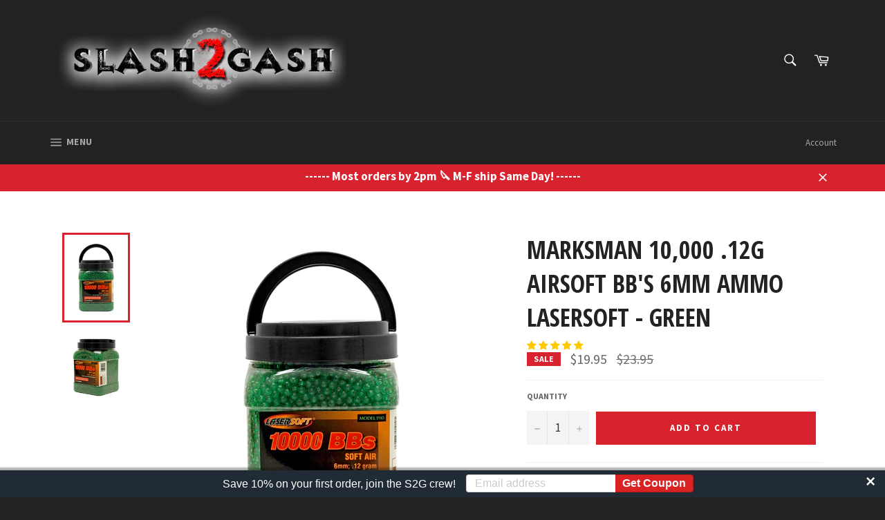

--- FILE ---
content_type: text/javascript; charset=utf-8
request_url: https://slash2gash.com/products/marksman-10-000-12g-airsoft-bbs-6mm-ammo-lasersoft.js
body_size: 1080
content:
{"id":5055425544237,"title":"Marksman 10,000 .12g Airsoft BB's 6mm Ammo Lasersoft - Green","handle":"marksman-10-000-12g-airsoft-bbs-6mm-ammo-lasersoft","description":"\u003cp\u003e\u003cspan style=\"font-family: Geneva,Arial; font-size: small;\" face=\"Geneva, Arial\" size=\"2\"\u003eMarksman seamless plastic Airsoft BBs 10,000 pieces Jar of 6mm .12g BBs pellets - Green.\u003c\/span\u003e\u003c\/p\u003e\n\u003cp\u003e\u003cspan style=\"font-family: Geneva,Arial; font-size: small;\" face=\"Geneva, Arial\" size=\"2\"\u003e\u003cspan style=\"display: inline !important; float: none; background-color: #ffffff; color: #333333; font-family: 'Century Gothic',CenturyGothic,AppleGothic,sans-serif; font-size: 14px; font-style: normal; font-variant: normal; font-weight: 400; letter-spacing: normal; orphans: 2; text-align: left; text-decoration: none; text-indent: 0px; text-transform: none; -webkit-text-stroke-width: 0px; white-space: normal; word-spacing: 0px;\"\u003ePractice is essential for any expert, regardless of experience level. The Marksman 10,000 ct. 6mm .12 Gram Airsoft Ammo BB's are designed for indoor and outdoor target shooting. The 10,000 count plastic .12 gram 6mm BBs are perfect for various types of shooting, that includes tactical gaming so that accuracy can be improved.\u003c\/span\u003e\u003c\/span\u003e\u003cspan style=\"font-family: Geneva,Arial; font-size: small;\" face=\"Geneva, Arial\" size=\"2\"\u003e\u003c\/span\u003e\u003c\/p\u003e\n\u003cp\u003e\u003cspan style=\"font-family: Geneva,Arial; font-size: small;\" face=\"Geneva, Arial\" size=\"2\"\u003e\u003cb style=\"box-sizing: border-box; color: #333333; font-family: \u0026amp;quot; century gothic\u0026amp;quot;,centurygothic,applegothic,sans-serif; font-size: 14px; font-style: normal; font-variant: normal; font-weight: bold; letter-spacing: normal; orphans: 2; text-align: left; text-decoration: none; text-indent: 0px; text-transform: none; -webkit-text-stroke-width: 0px; white-space: normal; word-spacing: 0px;\"\u003eFeatures:\u003c\/b\u003e\u003c\/span\u003e\u003cbr style=\"box-sizing: border-box;\"\u003e\u003c\/p\u003e\n\u003cul\u003e\n\u003cli type=\"disc\" style=\"box-sizing: border-box; color: #333333; font-family: \u0026amp;quot; century gothic\u0026amp;quot;,centurygothic,applegothic,sans-serif; font-size: 14px; font-style: normal; font-variant: normal; font-weight: 400; letter-spacing: normal; orphans: 2; text-align: left; text-decoration: none; text-indent: 0px; text-transform: none; -webkit-text-stroke-width: 0px; white-space: normal; word-spacing: 0px;\"\u003ePackaging Length: 6.75\" \u003cbr style=\"box-sizing: border-box;\"\u003e\n\u003c\/li\u003e\n\u003cli type=\"disc\" style=\"box-sizing: border-box; color: #333333; font-family: \u0026amp;quot; century gothic\u0026amp;quot;,centurygothic,applegothic,sans-serif; font-size: 14px; font-style: normal; font-variant: normal; font-weight: 400; letter-spacing: normal; orphans: 2; text-align: left; text-decoration: none; text-indent: 0px; text-transform: none; -webkit-text-stroke-width: 0px; white-space: normal; word-spacing: 0px;\"\u003eConstruction: ABS Plastic \u003cbr style=\"box-sizing: border-box;\"\u003e\n\u003c\/li\u003e\n\u003cli type=\"disc\" style=\"box-sizing: border-box; color: #333333; font-family: \u0026amp;quot; century gothic\u0026amp;quot;,centurygothic,applegothic,sans-serif; font-size: 14px; font-style: normal; font-variant: normal; font-weight: 400; letter-spacing: normal; orphans: 2; text-align: left; text-decoration: none; text-indent: 0px; text-transform: none; -webkit-text-stroke-width: 0px; white-space: normal; word-spacing: 0px;\"\u003ePackaging type: Re-usable Storage Container \u003cbr style=\"box-sizing: border-box;\"\u003e\n\u003c\/li\u003e\n\u003cli type=\"disc\" style=\"box-sizing: border-box; color: #333333; font-family: \u0026amp;quot; century gothic\u0026amp;quot;,centurygothic,applegothic,sans-serif; font-size: 14px; font-style: normal; font-variant: normal; font-weight: 400; letter-spacing: normal; orphans: 2; text-align: left; text-decoration: none; text-indent: 0px; text-transform: none; -webkit-text-stroke-width: 0px; white-space: normal; word-spacing: 0px;\"\u003ePremium grade tolerance for increased accuracy \u003cbr style=\"box-sizing: border-box;\"\u003e\n\u003c\/li\u003e\n\u003cli type=\"disc\" style=\"box-sizing: border-box; color: #333333; font-family: \u0026amp;quot; century gothic\u0026amp;quot;,centurygothic,applegothic,sans-serif; font-size: 14px; font-style: normal; font-variant: normal; font-weight: 400; letter-spacing: normal; orphans: 2; text-align: left; text-decoration: none; text-indent: 0px; text-transform: none; -webkit-text-stroke-width: 0px; white-space: normal; word-spacing: 0px;\"\u003eStandard 6mm diameter for use with all Airsoft products \u003cbr style=\"box-sizing: border-box;\"\u003e\n\u003c\/li\u003e\n\u003cli type=\"disc\" style=\"box-sizing: border-box; color: #333333; font-family: \u0026amp;quot; century gothic\u0026amp;quot;,centurygothic,applegothic,sans-serif; font-size: 14px; font-style: normal; font-variant: normal; font-weight: 400; letter-spacing: normal; orphans: 2; text-align: left; text-decoration: none; text-indent: 0px; text-transform: none; -webkit-text-stroke-width: 0px; white-space: normal; word-spacing: 0px;\"\u003eIncludes 10,000 (6mm) plastic BB's\u003c\/li\u003e\n\u003c\/ul\u003e\n\u003cul\u003e\u003c\/ul\u003e\n\u003cp\u003e\u003cspan style=\"font-family: Geneva,Arial; font-size: small;\" face=\"Geneva, Arial\" size=\"2\"\u003e\u003cspan style=\"color: #ff0000;\"\u003e\u003cstrong\u003ePlease Note:\u003c\/strong\u003e\u003c\/span\u003e For High-End or more powerful airsoft guns use best quality .20g or heavier.\u003c\/span\u003e\u003c\/p\u003e","published_at":"2020-05-25T09:49:53-04:00","created_at":"2020-05-25T09:49:53-04:00","vendor":"DPCIwholesale","type":"Airsoft-BBs","tags":[".12g"],"price":1995,"price_min":1995,"price_max":1995,"available":true,"price_varies":false,"compare_at_price":2395,"compare_at_price_min":2395,"compare_at_price_max":2395,"compare_at_price_varies":false,"variants":[{"id":34467821617197,"title":"Default Title","option1":"Default Title","option2":null,"option3":null,"sku":"BB10K-12g-GN-1910","requires_shipping":true,"taxable":true,"featured_image":null,"available":true,"name":"Marksman 10,000 .12g Airsoft BB's 6mm Ammo Lasersoft - Green","public_title":null,"options":["Default Title"],"price":1995,"weight":1451,"compare_at_price":2395,"inventory_management":null,"barcode":"","requires_selling_plan":false,"selling_plan_allocations":[]}],"images":["\/\/cdn.shopify.com\/s\/files\/1\/1893\/6571\/products\/BB10K-12g-Marksman-Airsoft-BBs-Green-Laser-Soft-Ammo-6mm-slash2gash-S2G-01.jpg?v=1590415071","\/\/cdn.shopify.com\/s\/files\/1\/1893\/6571\/products\/BB10K-12g-Marksman-Airsoft-BBs-Green-Laser-Soft-Ammo-6mm-slash2gash-S2G-02.jpg?v=1590415113"],"featured_image":"\/\/cdn.shopify.com\/s\/files\/1\/1893\/6571\/products\/BB10K-12g-Marksman-Airsoft-BBs-Green-Laser-Soft-Ammo-6mm-slash2gash-S2G-01.jpg?v=1590415071","options":[{"name":"Title","position":1,"values":["Default Title"]}],"url":"\/products\/marksman-10-000-12g-airsoft-bbs-6mm-ammo-lasersoft","media":[{"alt":"Marksman 10,000 .12g Airsoft BB's 6mm Ammo Lasersoft - Green 10K BBs","id":8905733636141,"position":1,"preview_image":{"aspect_ratio":0.583,"height":1500,"width":874,"src":"https:\/\/cdn.shopify.com\/s\/files\/1\/1893\/6571\/products\/BB10K-12g-Marksman-Airsoft-BBs-Green-Laser-Soft-Ammo-6mm-slash2gash-S2G-01.jpg?v=1590415071"},"aspect_ratio":0.583,"height":1500,"media_type":"image","src":"https:\/\/cdn.shopify.com\/s\/files\/1\/1893\/6571\/products\/BB10K-12g-Marksman-Airsoft-BBs-Green-Laser-Soft-Ammo-6mm-slash2gash-S2G-01.jpg?v=1590415071","width":874},{"alt":"Marksman 10,000 .12g Airsoft BB's 6mm Ammo Lasersoft - Green 10K BBs","id":8905733668909,"position":2,"preview_image":{"aspect_ratio":0.817,"height":1440,"width":1176,"src":"https:\/\/cdn.shopify.com\/s\/files\/1\/1893\/6571\/products\/BB10K-12g-Marksman-Airsoft-BBs-Green-Laser-Soft-Ammo-6mm-slash2gash-S2G-02.jpg?v=1590415113"},"aspect_ratio":0.817,"height":1440,"media_type":"image","src":"https:\/\/cdn.shopify.com\/s\/files\/1\/1893\/6571\/products\/BB10K-12g-Marksman-Airsoft-BBs-Green-Laser-Soft-Ammo-6mm-slash2gash-S2G-02.jpg?v=1590415113","width":1176}],"requires_selling_plan":false,"selling_plan_groups":[]}